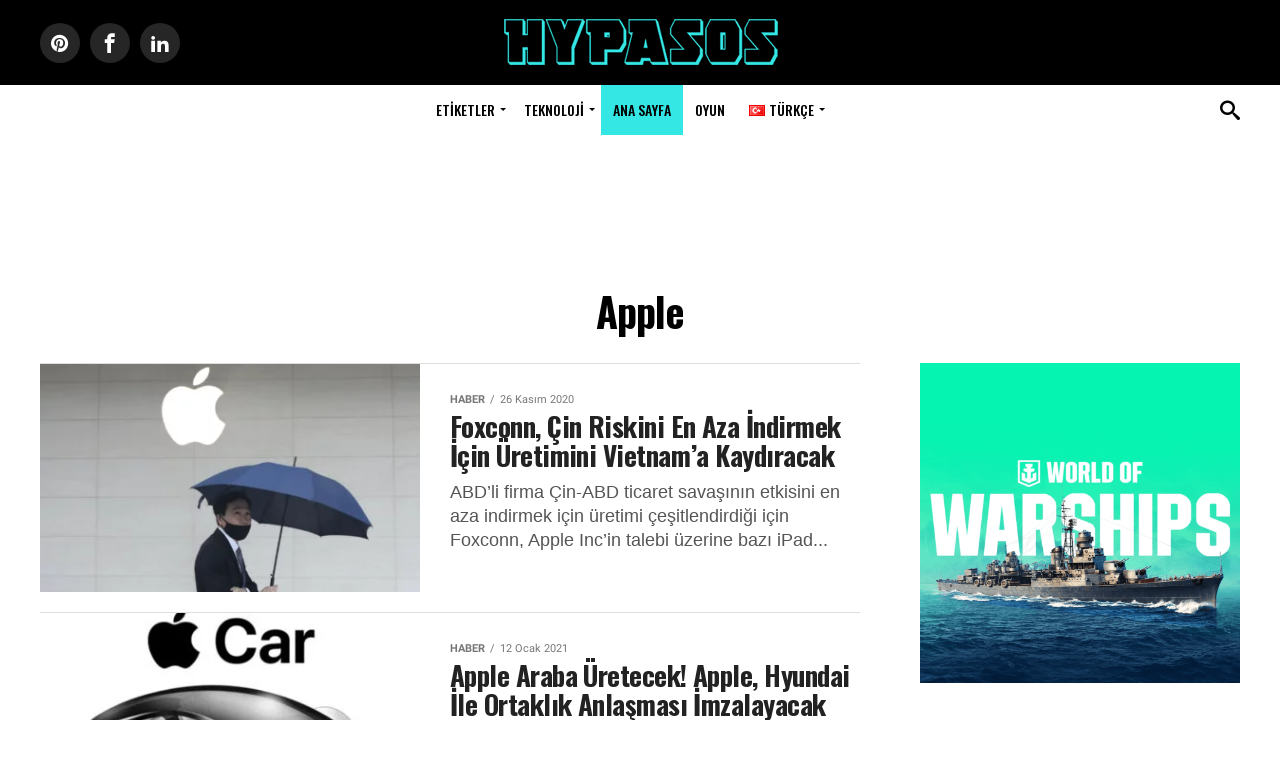

--- FILE ---
content_type: text/html; charset=UTF-8
request_url: https://hypasos.com/tag/apple/
body_size: 8337
content:
<!DOCTYPE html><html lang="tr-TR"><head><meta charset="UTF-8" ><meta name="viewport" id="viewport" content="width=device-width, initial-scale=1.0, maximum-scale=5.0, minimum-scale=1.0" /><link rel="shortcut icon" href="https://hypasos.com/favicon-32x32.png" /><link rel="apple-touch-icon" sizes="180x180" href="/apple-touch-icon.png"><link rel="icon" type="image/png" sizes="32x32" href="/favicon-32x32.png"><link rel="icon" type="image/png" sizes="16x16" href="/favicon-16x16.png"><link rel="manifest" href="/site.webmanifest"><link rel="mask-icon" href="/safari-pinned-tab.svg" color="#34e7e4"><meta name="msapplication-TileColor" content="#000000"><meta name="theme-color" content="#000000"><meta name='robots' content='index, follow, max-image-preview:large, max-snippet:-1, max-video-preview:-1' /><title>Apple Yazıları - Hypasos</title><meta name="description" content="Güncel Apple gelişmelerini takip etmek ister misiniz? Apple yazılarını ve haberlerini takip etmek için bu sayfaya tıklayın." /><link rel="canonical" href="https://hypasos.com/tag/apple/" /><meta property="og:locale" content="tr_TR" /><meta property="og:type" content="article" /><meta property="og:title" content="Apple Yazıları - Hypasos" /><meta property="og:description" content="Güncel Apple gelişmelerini takip etmek ister misiniz? Apple yazılarını ve haberlerini takip etmek için bu sayfaya tıklayın." /><meta property="og:url" content="https://hypasos.com/tag/apple/" /><meta property="og:site_name" content="Hypasos" /><meta property="og:image" content="https://hypasos.com/wp-content/uploads/2025/12/hypasos.jpg" /><meta property="og:image:width" content="736" /><meta property="og:image:height" content="414" /><meta property="og:image:type" content="image/jpeg" /><meta name="twitter:card" content="summary_large_image" /><meta name="twitter:site" content="@hypasoscom" /> <script type="application/ld+json" class="yoast-schema-graph">{"@context":"https://schema.org","@graph":[{"@type":"CollectionPage","@id":"https://hypasos.com/tag/apple/","url":"https://hypasos.com/tag/apple/","name":"Apple Yazıları - Hypasos","isPartOf":{"@id":"https://hypasos.com/#website"},"primaryImageOfPage":{"@id":"https://hypasos.com/tag/apple/#primaryimage"},"image":{"@id":"https://hypasos.com/tag/apple/#primaryimage"},"thumbnailUrl":"https://hypasos.com/wp-content/uploads/2020/11/Apple-MagSafe-Duo-sarj-cihazi-asiri-fiyatlidir-ve-teslimatlari-dusuktur.jpg","description":"Güncel Apple gelişmelerini takip etmek ister misiniz? Apple yazılarını ve haberlerini takip etmek için bu sayfaya tıklayın.","breadcrumb":{"@id":"https://hypasos.com/tag/apple/#breadcrumb"},"inLanguage":"tr"},{"@type":"ImageObject","inLanguage":"tr","@id":"https://hypasos.com/tag/apple/#primaryimage","url":"https://hypasos.com/wp-content/uploads/2020/11/Apple-MagSafe-Duo-sarj-cihazi-asiri-fiyatlidir-ve-teslimatlari-dusuktur.jpg","contentUrl":"https://hypasos.com/wp-content/uploads/2020/11/Apple-MagSafe-Duo-sarj-cihazi-asiri-fiyatlidir-ve-teslimatlari-dusuktur.jpg","width":1200,"height":628,"caption":"Tim Cook: Aktif iPhone Sayısı 1 Milyarı Geçti"},{"@type":"BreadcrumbList","@id":"https://hypasos.com/tag/apple/#breadcrumb","itemListElement":[{"@type":"ListItem","position":1,"name":"Home Page","item":"https://hypasos.com/"},{"@type":"ListItem","position":2,"name":"Apple"}]},{"@type":"WebSite","@id":"https://hypasos.com/#website","url":"https://hypasos.com/","name":"Hypasos","description":"Lider Oyun ve Teknoloji Sitesi","publisher":{"@id":"https://hypasos.com/#organization"},"potentialAction":[{"@type":"SearchAction","target":{"@type":"EntryPoint","urlTemplate":"https://hypasos.com/?s={search_term_string}"},"query-input":"required name=search_term_string"}],"inLanguage":"tr"},{"@type":"Organization","@id":"https://hypasos.com/#organization","name":"Hypasos","url":"https://hypasos.com/","logo":{"@type":"ImageObject","inLanguage":"tr","@id":"https://hypasos.com/#/schema/logo/image/","url":"https://hypasos.com/wp-content/uploads/2019/05/cropped-hypasos-8.png","contentUrl":"https://hypasos.com/wp-content/uploads/2019/05/cropped-hypasos-8.png","width":512,"height":512,"caption":"Hypasos"},"image":{"@id":"https://hypasos.com/#/schema/logo/image/"},"sameAs":["https://www.facebook.com/hypasos/","https://twitter.com/hypasoscom","https://pinterest.com/hypasos/","https://www.tumblr.com/hypasos"]}]}</script> <link rel='dns-prefetch' href='//ajax.googleapis.com' /><link rel='dns-prefetch' href='//mc.yandex.ru' /><link rel='dns-prefetch' href='//tpc.googlesyndication.com' /><link rel='dns-prefetch' href='//pagead2.googlesyndication.com' /><link rel='dns-prefetch' href='//fonts.gstatic.com' /><link rel="alternate" type="application/rss+xml" title="Hypasos &raquo; akışı" href="https://hypasos.com/feed/" /><link rel="alternate" type="application/rss+xml" title="Hypasos &raquo; yorum akışı" href="https://hypasos.com/comments/feed/" /><link rel="alternate" type="application/rss+xml" title="Hypasos &raquo; Apple etiket akışı" href="https://hypasos.com/tag/apple/feed/" /><link data-optimized="2" rel="stylesheet" href="https://hypasos.com/wp-content/litespeed/css/ca6be0809fd4ea0d53e3a7495b92d4db.css?ver=5a6fd" /> <script type="text/javascript" src="https://hypasos.com/wp-includes/js/jquery/jquery.min.js" id="jquery-core-js"></script>  <script async src="https://www.googletagmanager.com/gtag/js?id=G-WTWJP7SB7X"></script> <script>window.dataLayer = window.dataLayer || [];
  function gtag(){dataLayer.push(arguments);}
  gtag('js', new Date());

  gtag('config', 'G-WTWJP7SB7X');</script> </head><body class="archive tag tag-apple tag-580"><div id="mvp-fly-wrap"><div id="mvp-fly-menu-top" class="div-mobile-menu left relative"><div class="mvp-fly-top-out left relative"><div class="mvp-fly-top-in"><div id="mvp-fly-logo" class="left relative">
<a href="https://hypasos.com/"><img src="https://hypasos.com/wp-content/uploads/2021/04/hypasos.png" alt="Hypasos" width="155" height="30" /></a></div></div><div class="mvp-fly-but-wrap mvp-fly-but-menu mvp-fly-but-click">
<span></span>
<span></span>
<span></span>
<span></span></div></div></div><div id="mvp-fly-menu-wrap"><nav class="mvp-fly-nav-menu left relative"><div class="menu-yeni-fly-out-menu-turkce-container"><ul id="menu-yeni-fly-out-menu-turkce" class="menu"><li id="menu-item-22951" class="menu-item menu-item-type-custom menu-item-object-custom menu-item-home menu-item-22951"><a href="https://hypasos.com/">Ana Sayfa</a></li><li id="menu-item-22936" class="menu-item menu-item-type-taxonomy menu-item-object-category menu-item-22936"><a href="https://hypasos.com/category/oyun/">Oyun</a></li><li id="menu-item-22938" class="menu-item menu-item-type-taxonomy menu-item-object-category menu-item-has-children menu-item-22938"><a href="https://hypasos.com/category/teknoloji/">Teknoloji</a><ul class="sub-menu"><li id="menu-item-26017" class="menu-item menu-item-type-taxonomy menu-item-object-category menu-item-26017"><a href="https://hypasos.com/category/teknoloji/sosyal-medya/">Sosyal Medya</a></li></ul></li><li id="menu-item-23873" class="menu-item menu-item-type-custom menu-item-object-custom menu-item-has-children menu-item-23873"><a href="#etiketler">Etiketler</a><ul class="sub-menu"><li id="menu-item-22956" class="menu-item menu-item-type-taxonomy menu-item-object-post_tag menu-item-22956"><a href="https://hypasos.com/tag/csgo/">CSGO</a></li><li id="menu-item-22958" class="menu-item menu-item-type-taxonomy menu-item-object-post_tag menu-item-22958"><a href="https://hypasos.com/tag/valorant/">Valorant</a></li><li id="menu-item-22959" class="menu-item menu-item-type-taxonomy menu-item-object-post_tag menu-item-22959"><a href="https://hypasos.com/tag/pubg/">PUBG</a></li><li id="menu-item-22963" class="menu-item menu-item-type-taxonomy menu-item-object-post_tag menu-item-22963"><a href="https://hypasos.com/tag/gta-5/">GTA 5</a></li><li id="menu-item-22964" class="menu-item menu-item-type-taxonomy menu-item-object-post_tag menu-item-22964"><a href="https://hypasos.com/tag/lol/">LoL</a></li><li id="menu-item-22962" class="menu-item menu-item-type-taxonomy menu-item-object-post_tag menu-item-22962"><a href="https://hypasos.com/tag/brawl-stars/">Brawl Stars</a></li><li id="menu-item-22957" class="menu-item menu-item-type-taxonomy menu-item-object-post_tag menu-item-22957"><a href="https://hypasos.com/tag/hile-kodlari/">Hile Kodları</a></li><li id="menu-item-23739" class="menu-item menu-item-type-taxonomy menu-item-object-post_tag menu-item-23739"><a href="https://hypasos.com/tag/nick/">Nick Önerileri</a></li><li id="menu-item-26479" class="menu-item menu-item-type-taxonomy menu-item-object-post_tag menu-item-26479"><a href="https://hypasos.com/tag/skin/">Skin</a></li><li id="menu-item-26078" class="menu-item menu-item-type-taxonomy menu-item-object-post_tag menu-item-26078"><a href="https://hypasos.com/tag/sistem-gereksinimleri/">Sistem Gereksinimleri</a></li><li id="menu-item-26019" class="menu-item menu-item-type-taxonomy menu-item-object-post_tag menu-item-26019"><a href="https://hypasos.com/tag/discord/">Discord</a></li><li id="menu-item-31838" class="menu-item menu-item-type-taxonomy menu-item-object-category menu-item-31838"><a href="https://hypasos.com/category/tarih/">Tarih</a></li><li id="menu-item-31837" class="menu-item menu-item-type-taxonomy menu-item-object-category menu-item-31837"><a href="https://hypasos.com/category/sanat/">Sanat</a></li></ul></li><li id="menu-item-33469" class="menu-item menu-item-type-taxonomy menu-item-object-category menu-item-33469"><a href="https://hypasos.com/category/haber/">Haber</a></li><li id="menu-item-33470" class="menu-item menu-item-type-taxonomy menu-item-object-category menu-item-33470"><a href="https://hypasos.com/category/bilim/">Bilim</a></li><li id="menu-item-22954-en" class="lang-item lang-item-207 lang-item-en no-translation lang-item-first menu-item menu-item-type-custom menu-item-object-custom menu-item-22954-en"><a href="https://hypasos.com/home/" hreflang="en-US" lang="en-US"><img src="[data-uri]" alt="" width="16" height="11" style="width: 16px; height: 11px;" /><span style="margin-left:0.3em;">English</span></a></li><li id="menu-item-22954-tr" class="lang-item lang-item-210 lang-item-tr current-lang menu-item menu-item-type-custom menu-item-object-custom menu-item-22954-tr"><a href="https://hypasos.com/tag/apple/" hreflang="tr-TR" lang="tr-TR"><img src="[data-uri]" alt="" width="16" height="11" style="width: 16px; height: 11px;" /><span style="margin-left:0.3em;">Türkçe</span></a></li></ul></div></nav></div><div id="mvp-fly-soc-wrap"><ul class="mvp-fly-soc-list left relative"><li><a href="https://www.facebook.com/hypasos/" rel="noreferrer noopener nofollow" target="_blank" class="fa fa-facebook fa-2"></a></li><li><a href="https://twitter.com/hypasoscom" rel="noreferrer noopener nofollow" target="_blank" class="fa fa-twitter fa-2"></a></li><li><a href="https://pinterest.com/hypasos/_created/" rel="noreferrer noopener nofollow" target="_blank" class="fa fa-pinterest-p fa-2"></a></li><li><a href="https://news.google.com/publications/CAAqBwgKMNCbnAsw5KW0Aw" rel="noreferrer noopener nofollow" target="_blank" class="fa fa-google-news fa-2"></a></li><li><a href="https://www.linkedin.com/company/hypasos" rel="noreferrer noopener nofollow" target="_blank" class="fa fa-linkedin fa-2"></a></li><li><a href="https://www.tumblr.com/hypasos" rel="noreferrer noopener nofollow" target="_blank" class="fa fa-tumblr fa-2"></a></li></ul></div></div><div id="mvp-site" class="left relative"><div id="mvp-search-wrap"><div id="mvp-search-box"><form method="get" id="searchform" action="https://hypasos.com/">
<input type="text" name="s" id="s" value="Search" onfocus='if (this.value == "Search") { this.value = ""; }' onblur='if (this.value == "") { this.value = "Search"; }' />
<input type="hidden" id="searchsubmit" value="Search" /></form></div><div class="mvp-search-but-wrap mvp-search-click">
<span></span>
<span></span></div></div><div id="mvp-site-wall" class="left relative"><div id="mvp-leader-wrap"></div><div id="mvp-site-main" class="left relative"><header id="mvp-main-head-wrap" class="left relative"><nav id="mvp-main-nav-wrap" class="left relative"><div id="mvp-main-nav-top" class="left relative"><div class="mvp-main-box"><div id="mvp-nav-top-wrap" class="left relative"><div class="mvp-nav-top-right-out left relative"><div class="mvp-nav-top-right-in"><div class="mvp-nav-top-cont left relative"><div class="mvp-nav-top-left-out relative"><div class="mvp-nav-top-left"><div class="mvp-nav-soc-wrap">
<a href="https://pinterest.com/hypasos/_created/" rel="noreferrer noopener nofollow" target="_blank"><span class="mvp-nav-soc-but fa fa-pinterest fa-2"></span></a>
<a href="https://www.facebook.com/hypasos/" rel="noreferrer noopener nofollow" target="_blank"><span class="mvp-nav-soc-but fa fa-facebook fa-2"></span></a>
<a href="https://www.linkedin.com/company/hypasos/" rel="noreferrer noopener nofollow" target="_blank"><span class="mvp-nav-soc-but fa fa-linkedin fa-2"></span></a></div><div class="mvp-fly-but-wrap mvp-fly-but-click left relative">
<span></span>
<span></span>
<span></span>
<span></span></div></div><div class="mvp-nav-top-left-in"><div class="mvp-nav-top-mid left relative">
<a class="mvp-nav-logo-reg" href="https://hypasos.com/"><img src="https://hypasos.com/wp-content/uploads/2021/04/hypasos.png" alt="Hypasos"  width="285" height="55"/></a>
<a class="mvp-nav-logo-small" href="https://hypasos.com/"><img src="https://hypasos.com/wp-content/uploads/2021/04/hypasos.png" alt="Hypasos" width="155" height="30"/></a></div></div></div></div></div><div class="mvp-nav-top-right">
<span class="mvp-nav-search-but fa fa-search fa-2 mvp-search-click"></span></div></div></div></div></div><div id="mvp-main-nav-bot" class="left relative"><div id="mvp-main-nav-bot-cont" class="left"><div class="mvp-main-box"><div id="mvp-nav-bot-wrap" class="left"><div class="mvp-nav-bot-right-out left"><div class="mvp-nav-bot-right-in"><div class="mvp-nav-bot-cont left"><div class="mvp-nav-bot-left-out"><div class="mvp-nav-bot-left left relative"><div class="mvp-fly-but-wrap mvp-fly-but-click left relative">
<span></span>
<span></span>
<span></span>
<span></span></div></div><div class="mvp-nav-bot-left-in"><div class="mvp-nav-menu left"><div class="menu-yeni-ana-menu-turkce-container"><ul id="menu-yeni-ana-menu-turkce" class="menu"><li id="menu-item-23058" class="menu-item menu-item-type-custom menu-item-object-custom menu-item-has-children menu-item-23058"><a href="#etiketler">Etiketler</a><ul class="sub-menu"><li id="menu-item-33473" class="menu-item menu-item-type-taxonomy menu-item-object-category menu-item-33473"><a href="https://hypasos.com/category/bilim/">Bilim</a></li><li id="menu-item-33472" class="menu-item menu-item-type-taxonomy menu-item-object-category menu-item-33472"><a href="https://hypasos.com/category/haber/">Haber</a></li><li id="menu-item-22991" class="menu-item menu-item-type-taxonomy menu-item-object-post_tag menu-item-22991"><a href="https://hypasos.com/tag/csgo/">CSGO</a></li><li id="menu-item-22993" class="menu-item menu-item-type-taxonomy menu-item-object-post_tag menu-item-22993"><a href="https://hypasos.com/tag/valorant/">Valorant</a></li><li id="menu-item-22994" class="menu-item menu-item-type-taxonomy menu-item-object-post_tag menu-item-22994"><a href="https://hypasos.com/tag/pubg/">PUBG</a></li><li id="menu-item-22997" class="menu-item menu-item-type-taxonomy menu-item-object-post_tag menu-item-22997"><a href="https://hypasos.com/tag/gta-5/">GTA 5</a></li><li id="menu-item-22998" class="menu-item menu-item-type-taxonomy menu-item-object-post_tag menu-item-22998"><a href="https://hypasos.com/tag/lol/">LoL</a></li><li id="menu-item-22996" class="menu-item menu-item-type-taxonomy menu-item-object-post_tag menu-item-22996"><a href="https://hypasos.com/tag/brawl-stars/">Brawl Stars</a></li><li id="menu-item-22992" class="menu-item menu-item-type-taxonomy menu-item-object-post_tag menu-item-22992"><a href="https://hypasos.com/tag/hile-kodlari/">Hile Kodları</a></li><li id="menu-item-23723" class="menu-item menu-item-type-taxonomy menu-item-object-post_tag menu-item-23723"><a href="https://hypasos.com/tag/nick/">Nick Önerileri</a></li><li id="menu-item-26481" class="menu-item menu-item-type-taxonomy menu-item-object-post_tag menu-item-26481"><a href="https://hypasos.com/tag/skin/">Skin</a></li><li id="menu-item-26014" class="menu-item menu-item-type-taxonomy menu-item-object-post_tag menu-item-26014"><a href="https://hypasos.com/tag/sistem-gereksinimleri/">Sistem Gereksinimleri</a></li><li id="menu-item-26016" class="menu-item menu-item-type-taxonomy menu-item-object-post_tag menu-item-26016"><a href="https://hypasos.com/tag/discord/">Discord</a></li><li id="menu-item-31836" class="menu-item menu-item-type-taxonomy menu-item-object-category menu-item-31836"><a href="https://hypasos.com/category/tarih/">Tarih</a></li><li id="menu-item-31835" class="menu-item menu-item-type-taxonomy menu-item-object-category menu-item-31835"><a href="https://hypasos.com/category/sanat/">Sanat</a></li></ul></li><li id="menu-item-22980" class="menu-item menu-item-type-taxonomy menu-item-object-category menu-item-has-children menu-item-22980"><a href="https://hypasos.com/category/teknoloji/">Teknoloji</a><ul class="sub-menu"><li id="menu-item-26013" class="menu-item menu-item-type-taxonomy menu-item-object-category menu-item-26013"><a href="https://hypasos.com/category/teknoloji/sosyal-medya/">Sosyal Medya</a></li></ul></li><li id="menu-item-22990" class="menubutton menu-item menu-item-type-custom menu-item-object-custom menu-item-home menu-item-22990"><a href="https://hypasos.com/">Ana Sayfa</a></li><li id="menu-item-22978" class="menu-item menu-item-type-taxonomy menu-item-object-category menu-item-22978"><a href="https://hypasos.com/category/oyun/">Oyun</a></li><li id="menu-item-22989" class="pll-parent-menu-item menu-item menu-item-type-custom menu-item-object-custom current-menu-parent menu-item-has-children menu-item-22989"><a href="#pll_switcher"><img src="[data-uri]" alt="" width="16" height="11" style="width: 16px; height: 11px;" /><span style="margin-left:0.3em;">Türkçe</span></a><ul class="sub-menu"><li id="menu-item-22989-en" class="lang-item lang-item-207 lang-item-en no-translation lang-item-first menu-item menu-item-type-custom menu-item-object-custom menu-item-22989-en"><a href="https://hypasos.com/home/" hreflang="en-US" lang="en-US"><img src="[data-uri]" alt="" width="16" height="11" style="width: 16px; height: 11px;" /><span style="margin-left:0.3em;">English</span></a></li><li id="menu-item-22989-tr" class="lang-item lang-item-210 lang-item-tr current-lang menu-item menu-item-type-custom menu-item-object-custom menu-item-22989-tr"><a href="https://hypasos.com/tag/apple/" hreflang="tr-TR" lang="tr-TR"><img src="[data-uri]" alt="" width="16" height="11" style="width: 16px; height: 11px;" /><span style="margin-left:0.3em;">Türkçe</span></a></li></ul></li></ul></div></div></div></div></div></div><div class="mvp-nav-bot-right left relative">
<span class="mvp-nav-search-but fa fa-search fa-2 mvp-search-click"></span></div></div></div></div></div></div></nav></header><div id="mvp-main-body-wrap" class="left relative"><div class="bosluk"></div><div class="header-reklam2" style="text-align: center; padding: 8px 0 8px 0;"><ins class="adsbygoogle"
style="display:inline-block;width:1004px;height:125px"
data-ad-client="ca-pub-2832507325595157"
data-ad-slot="6887295873"></ins> <script>(adsbygoogle = window.adsbygoogle || []).push({});</script> </div> <script async src="https://pagead2.googlesyndication.com/pagead/js/adsbygoogle.js?client=ca-pub-2832507325595157"
     crossorigin="anonymous"></script> <div class="mvp-main-blog-wrap left relative"><div class="mvp-main-box"><div class="mvp-main-blog-cont left relative"><header id="mvp-post-head" class="left relative"><h1 class="mvp-post-title left entry-title">Apple</h1></header><div class="mvp-main-blog-out left relative"><div class="mvp-main-blog-in"><div class="mvp-main-blog-body left relative"><ul class="mvp-blog-story-list left relative infinite-content"><li class="mvp-blog-story-wrap left relative infinite-post">
<a href="https://hypasos.com/foxconn-uretimi-vietnama-kaydiracak/" rel="bookmark"><div class="mvp-blog-story-out relative"><div class="mvp-blog-story-img left relative">
<img width="400" height="240" src="https://hypasos.com/wp-content/uploads/2020/11/Ekran-Resmi-2020-11-26-17.34.40-400x240.png.webp" class="mvp-reg-img lazy wp-post-image" alt="Foxconn Üretimi Vietnam&#039;a Kaydıracak" decoding="async" fetchpriority="high" srcset="https://hypasos.com/wp-content/uploads/2020/11/Ekran-Resmi-2020-11-26-17.34.40-400x240.png.webp 400w, https://hypasos.com/wp-content/uploads/2020/11/Ekran-Resmi-2020-11-26-17.34.40-300x179.png.webp 300w, https://hypasos.com/wp-content/uploads/2020/11/Ekran-Resmi-2020-11-26-17.34.40-768x458.png.webp 768w, https://hypasos.com/wp-content/uploads/2020/11/Ekran-Resmi-2020-11-26-17.34.40-1000x600.png.webp 1000w, https://hypasos.com/wp-content/uploads/2020/11/Ekran-Resmi-2020-11-26-17.34.40-590x354.png.webp 590w" sizes="(max-width: 400px) 100vw, 400px" />													<img width="80" height="80" src="https://hypasos.com/wp-content/uploads/2020/11/Ekran-Resmi-2020-11-26-17.34.40-80x80.png.webp" class="mvp-mob-img lazy wp-post-image" alt="Foxconn Üretimi Vietnam&#039;a Kaydıracak" decoding="async" srcset="https://hypasos.com/wp-content/uploads/2020/11/Ekran-Resmi-2020-11-26-17.34.40-80x80.png.webp 80w, https://hypasos.com/wp-content/uploads/2020/11/Ekran-Resmi-2020-11-26-17.34.40-150x150.png.webp 150w" sizes="(max-width: 80px) 100vw, 80px" /></div><div class="mvp-blog-story-in"><div class="mvp-blog-story-text left relative"><div class="mvp-cat-date-wrap left relative">
<span class="mvp-cd-cat left relative">Haber</span><span class="mvp-cd-date left relative">26 Kasım 2020</span></div><h2>Foxconn, Çin Riskini En Aza İndirmek İçin Üretimini Vietnam&#8217;a Kaydıracak</h2><p>ABD&#8217;li firma Çin-ABD ticaret savaşının etkisini en aza indirmek için üretimi çeşitlendirdiği için Foxconn, Apple Inc&#8217;in talebi üzerine bazı iPad...</p></div></div></div>
</a></li><li class="mvp-blog-story-wrap left relative infinite-post">
<a href="https://hypasos.com/apple-araba-uretecek/" rel="bookmark"><div class="mvp-blog-story-out relative"><div class="mvp-blog-story-img left relative">
<img width="400" height="240" src="https://hypasos.com/wp-content/uploads/2021/01/apple-car-2024te-yeni-nesil-pil-teknolojisiyle-gelecek-400x240.jpg.webp" class="mvp-reg-img lazy wp-post-image" alt="Apple Araba Üretecek!" decoding="async" srcset="https://hypasos.com/wp-content/uploads/2021/01/apple-car-2024te-yeni-nesil-pil-teknolojisiyle-gelecek-400x240.jpg.webp 400w, https://hypasos.com/wp-content/uploads/2021/01/apple-car-2024te-yeni-nesil-pil-teknolojisiyle-gelecek-1000x600.jpg.webp 1000w, https://hypasos.com/wp-content/uploads/2021/01/apple-car-2024te-yeni-nesil-pil-teknolojisiyle-gelecek-590x354.jpg.webp 590w" sizes="(max-width: 400px) 100vw, 400px" />													<img width="80" height="80" src="https://hypasos.com/wp-content/uploads/2021/01/apple-car-2024te-yeni-nesil-pil-teknolojisiyle-gelecek-80x80.jpg.webp" class="mvp-mob-img lazy wp-post-image" alt="Apple Araba Üretecek!" decoding="async" srcset="https://hypasos.com/wp-content/uploads/2021/01/apple-car-2024te-yeni-nesil-pil-teknolojisiyle-gelecek-80x80.jpg.webp 80w, https://hypasos.com/wp-content/uploads/2021/01/apple-car-2024te-yeni-nesil-pil-teknolojisiyle-gelecek-150x150.jpg.webp 150w" sizes="(max-width: 80px) 100vw, 80px" /></div><div class="mvp-blog-story-in"><div class="mvp-blog-story-text left relative"><div class="mvp-cat-date-wrap left relative">
<span class="mvp-cd-cat left relative">Haber</span><span class="mvp-cd-date left relative">12 Ocak 2021</span></div><h2>Apple Araba Üretecek! Apple, Hyundai İle Ortaklık Anlaşması İmzalayacak</h2><p>Korea IT News&#8217;in bildirdiğine göre Apple ve Güney Koreli Hyundai Motor, 2024 yılında Amerika Birleşik Devletleri&#8217;nde otonom araçlar üretmeye başlamak...</p></div></div></div>
</a></li><li class="mvp-blog-story-wrap left relative infinite-post">
<a href="https://hypasos.com/tim-cook-aktif-iphone-sayisi-1-milyari-gecti/" rel="bookmark"><div class="mvp-blog-story-out relative"><div class="mvp-blog-story-img left relative">
<img width="400" height="240" src="https://hypasos.com/wp-content/uploads/2020/11/Apple-MagSafe-Duo-sarj-cihazi-asiri-fiyatlidir-ve-teslimatlari-dusuktur-400x240.jpg.webp" class="mvp-reg-img lazy wp-post-image" alt="Tim Cook: Aktif iPhone Sayısı 1 Milyarı Geçti" decoding="async" srcset="https://hypasos.com/wp-content/uploads/2020/11/Apple-MagSafe-Duo-sarj-cihazi-asiri-fiyatlidir-ve-teslimatlari-dusuktur-400x240.jpg.webp 400w, https://hypasos.com/wp-content/uploads/2020/11/Apple-MagSafe-Duo-sarj-cihazi-asiri-fiyatlidir-ve-teslimatlari-dusuktur-1000x600.jpg.webp 1000w, https://hypasos.com/wp-content/uploads/2020/11/Apple-MagSafe-Duo-sarj-cihazi-asiri-fiyatlidir-ve-teslimatlari-dusuktur-590x354.jpg.webp 590w" sizes="(max-width: 400px) 100vw, 400px" />													<img width="80" height="80" src="https://hypasos.com/wp-content/uploads/2020/11/Apple-MagSafe-Duo-sarj-cihazi-asiri-fiyatlidir-ve-teslimatlari-dusuktur-80x80.jpg.webp" class="mvp-mob-img lazy wp-post-image" alt="Tim Cook: Aktif iPhone Sayısı 1 Milyarı Geçti" decoding="async" srcset="https://hypasos.com/wp-content/uploads/2020/11/Apple-MagSafe-Duo-sarj-cihazi-asiri-fiyatlidir-ve-teslimatlari-dusuktur-80x80.jpg.webp 80w, https://hypasos.com/wp-content/uploads/2020/11/Apple-MagSafe-Duo-sarj-cihazi-asiri-fiyatlidir-ve-teslimatlari-dusuktur-150x150.jpg.webp 150w" sizes="(max-width: 80px) 100vw, 80px" /></div><div class="mvp-blog-story-in"><div class="mvp-blog-story-text left relative"><div class="mvp-cat-date-wrap left relative">
<span class="mvp-cd-cat left relative">Teknoloji</span><span class="mvp-cd-date left relative">28 Ocak 2021</span></div><h2>Tim Cook: Aktif iPhone Sayısı 1 Milyarı Geçti</h2><p>Geçtiğimiz yıl aktif iPhone&#8217;ların sayısı&nbsp;900 milyonu geçmişti. Apple&#8217;ın 2020&#8217;nin 4. çeyreğinde kazancını CEO Tim Cook açıkladı, iPhone 12 ailesinin piyasaya...</p></div></div></div>
</a></li><li class="mvp-blog-story-wrap left relative infinite-post">
<a href="https://hypasos.com/app-store-parola-sifirlama/" rel="bookmark"><div class="mvp-blog-story-out relative"><div class="mvp-blog-story-img left relative">
<img width="400" height="240" src="https://hypasos.com/wp-content/uploads/2020/12/ios-11-app-store-400x240.jpg.webp" class="mvp-reg-img lazy wp-post-image" alt="App Store / Apple Kimlik Parola Sıfırlama" decoding="async" srcset="https://hypasos.com/wp-content/uploads/2020/12/ios-11-app-store-400x240.jpg.webp 400w, https://hypasos.com/wp-content/uploads/2020/12/ios-11-app-store-1000x600.jpg.webp 1000w, https://hypasos.com/wp-content/uploads/2020/12/ios-11-app-store-590x354.jpg.webp 590w" sizes="(max-width: 400px) 100vw, 400px" />													<img width="80" height="80" src="https://hypasos.com/wp-content/uploads/2020/12/ios-11-app-store-80x80.jpg.webp" class="mvp-mob-img lazy wp-post-image" alt="App Store / Apple Kimlik Parola Sıfırlama" decoding="async" srcset="https://hypasos.com/wp-content/uploads/2020/12/ios-11-app-store-80x80.jpg.webp 80w, https://hypasos.com/wp-content/uploads/2020/12/ios-11-app-store-150x150.jpg.webp 150w" sizes="(max-width: 80px) 100vw, 80px" /></div><div class="mvp-blog-story-in"><div class="mvp-blog-story-text left relative"><div class="mvp-cat-date-wrap left relative">
<span class="mvp-cd-cat left relative">Teknoloji</span><span class="mvp-cd-date left relative">30 Mayıs 2021</span></div><h2>App Store / Apple Kimlik Parola Sıfırlama</h2><p>Bu yazımızda sizler için Apple kimlik şifresini unutanlar, Apple kimlik şifresini nasıl sıfırlayabilir? Bunun hakkında detaylı bir yazı hazırladık. Bu...</p></div></div></div>
</a></li><li class="mvp-blog-story-wrap left relative infinite-post">
<a href="https://hypasos.com/iphone-12-ne-zaman-cikacak-applein-lansman-tarihini-tahmin-ettik/" rel="bookmark"><div class="mvp-blog-story-out relative"><div class="mvp-blog-story-img left relative">
<img width="400" height="240" src="https://hypasos.com/wp-content/uploads/2020/10/Ekran-Resmi-2020-10-04-20.07.17-400x240.png.webp" class="mvp-reg-img lazy wp-post-image" alt="İPhone 12 Ne Zaman Çıkacak? Apple&#039;ın Lansman Tarihini Tahmin Ettik" decoding="async" srcset="https://hypasos.com/wp-content/uploads/2020/10/Ekran-Resmi-2020-10-04-20.07.17-400x240.png.webp 400w, https://hypasos.com/wp-content/uploads/2020/10/Ekran-Resmi-2020-10-04-20.07.17-1000x600.png.webp 1000w, https://hypasos.com/wp-content/uploads/2020/10/Ekran-Resmi-2020-10-04-20.07.17-590x354.png.webp 590w" sizes="(max-width: 400px) 100vw, 400px" />													<img width="80" height="80" src="https://hypasos.com/wp-content/uploads/2020/10/Ekran-Resmi-2020-10-04-20.07.17-80x80.png.webp" class="mvp-mob-img lazy wp-post-image" alt="İPhone 12 Ne Zaman Çıkacak? Apple&#039;ın Lansman Tarihini Tahmin Ettik" decoding="async" srcset="https://hypasos.com/wp-content/uploads/2020/10/Ekran-Resmi-2020-10-04-20.07.17-80x80.png.webp 80w, https://hypasos.com/wp-content/uploads/2020/10/Ekran-Resmi-2020-10-04-20.07.17-150x150.png.webp 150w" sizes="(max-width: 80px) 100vw, 80px" /></div><div class="mvp-blog-story-in"><div class="mvp-blog-story-text left relative"><div class="mvp-cat-date-wrap left relative">
<span class="mvp-cd-cat left relative">Haber</span><span class="mvp-cd-date left relative">4 Ekim 2020</span></div><h2>İPhone 12 Ne Zaman Çıkacak? Apple&#8217;ın Lansman Tarihini Tahmin Ettik</h2><p>Apple, Eylül ayında sanal etkinlik düzenlemesine rağmen iPhone bekleyenler hayal kırıklığına uğradı, etkinlik bunun yerine yeni Apple Watch 6, Apple Watch SE ve iPad&#8217;lere odaklandı.  İPhone 12,...</p></div></div></div>
</a></li><li class="mvp-blog-story-wrap left relative infinite-post">
<a href="https://hypasos.com/applein-hisseleri-eriyor-1-ayda-200-milyar-dolar-deger-kaybetti/" rel="bookmark"><div class="mvp-blog-story-out relative"><div class="mvp-blog-story-img left relative">
<img width="400" height="240" src="https://hypasos.com/wp-content/uploads/2020/09/Ekran-Resmi-2020-09-19-21.26.35-400x240.png.webp" class="mvp-reg-img lazy wp-post-image" alt="Apple&#039;ın Hisseleri Eriyor! 1 Ayda 200 Milyar Dolar Değer Kaybetti" decoding="async" srcset="https://hypasos.com/wp-content/uploads/2020/09/Ekran-Resmi-2020-09-19-21.26.35-400x240.png.webp 400w, https://hypasos.com/wp-content/uploads/2020/09/Ekran-Resmi-2020-09-19-21.26.35-1000x600.png.webp 1000w, https://hypasos.com/wp-content/uploads/2020/09/Ekran-Resmi-2020-09-19-21.26.35-590x354.png.webp 590w" sizes="(max-width: 400px) 100vw, 400px" />													<img width="80" height="80" src="https://hypasos.com/wp-content/uploads/2020/09/Ekran-Resmi-2020-09-19-21.26.35-80x80.png.webp" class="mvp-mob-img lazy wp-post-image" alt="Apple&#039;ın Hisseleri Eriyor! 1 Ayda 200 Milyar Dolar Değer Kaybetti" decoding="async" srcset="https://hypasos.com/wp-content/uploads/2020/09/Ekran-Resmi-2020-09-19-21.26.35-80x80.png.webp 80w, https://hypasos.com/wp-content/uploads/2020/09/Ekran-Resmi-2020-09-19-21.26.35-150x150.png.webp 150w" sizes="(max-width: 80px) 100vw, 80px" /></div><div class="mvp-blog-story-in"><div class="mvp-blog-story-text left relative"><div class="mvp-cat-date-wrap left relative">
<span class="mvp-cd-cat left relative">Teknoloji</span><span class="mvp-cd-date left relative">9 Nisan 2021</span></div><h2>Apple&#8217;ın Hisseleri Eriyor! 1 Ayda 200 Milyar Dolar Değer Kaybetti</h2><p>Apple, dünyanın en büyük teknoloji şirketidir ve piyasa değeri hızla 2 trilyon dolardan düştü. Şirket bir ayda 200 milyar dolar...</p></div></div></div>
</a></li><li class="mvp-blog-story-wrap left relative infinite-post">
<a href="https://hypasos.com/iphone-12-keske-olsaydi-diyeceginiz-5-ozellik/" rel="bookmark"><div class="mvp-blog-story-out relative"><div class="mvp-blog-story-img left relative">
<img width="400" height="240" src="https://hypasos.com/wp-content/uploads/2020/11/5-iPhone-12nin-sahip-olmadigi-oldukca-iyi-olabilecek-ozellikler-400x240.jpg.webp" class="mvp-reg-img lazy wp-post-image" alt="iPhone 12&#039;nin Sahip Olmadığı, Keşke Olsaydı Diyeceğiniz 5 Özellik" decoding="async" srcset="https://hypasos.com/wp-content/uploads/2020/11/5-iPhone-12nin-sahip-olmadigi-oldukca-iyi-olabilecek-ozellikler-400x240.jpg.webp 400w, https://hypasos.com/wp-content/uploads/2020/11/5-iPhone-12nin-sahip-olmadigi-oldukca-iyi-olabilecek-ozellikler-1000x600.jpg.webp 1000w, https://hypasos.com/wp-content/uploads/2020/11/5-iPhone-12nin-sahip-olmadigi-oldukca-iyi-olabilecek-ozellikler-590x354.jpg.webp 590w" sizes="(max-width: 400px) 100vw, 400px" />													<img width="80" height="80" src="https://hypasos.com/wp-content/uploads/2020/11/5-iPhone-12nin-sahip-olmadigi-oldukca-iyi-olabilecek-ozellikler-80x80.jpg.webp" class="mvp-mob-img lazy wp-post-image" alt="iPhone 12&#039;nin Sahip Olmadığı, Keşke Olsaydı Diyeceğiniz 5 Özellik" decoding="async" srcset="https://hypasos.com/wp-content/uploads/2020/11/5-iPhone-12nin-sahip-olmadigi-oldukca-iyi-olabilecek-ozellikler-80x80.jpg.webp 80w, https://hypasos.com/wp-content/uploads/2020/11/5-iPhone-12nin-sahip-olmadigi-oldukca-iyi-olabilecek-ozellikler-150x150.jpg.webp 150w" sizes="(max-width: 80px) 100vw, 80px" /></div><div class="mvp-blog-story-in"><div class="mvp-blog-story-text left relative"><div class="mvp-cat-date-wrap left relative">
<span class="mvp-cd-cat left relative">Teknoloji</span><span class="mvp-cd-date left relative">18 Kasım 2020</span></div><h2>iPhone 12&#8217;nin Sahip Olmadığı, Keşke Olsaydı Diyeceğiniz 5 Özellik</h2><p>iPhone 12 bazı harika özelliklerle birlikte geliyor: 5G desteği için yepyeni bir tasarım ve yeni MagSafe şarj cihazları. Ancak görmek...</p></div></div></div>
</a></li><li class="mvp-blog-story-wrap left relative infinite-post">
<a href="https://hypasos.com/apple-homepod-mini-incelemesi/" rel="bookmark"><div class="mvp-blog-story-out relative"><div class="mvp-blog-story-img left relative">
<img width="400" height="240" src="https://hypasos.com/wp-content/uploads/2020/11/Apple-HomePod-Mini-incelemesi-Bu-99-dolarlik-Siri-akilli-hoparloru-400x240.jpg.webp" class="mvp-reg-img lazy wp-post-image" alt="Apple HomePod Mini İncelemesi" decoding="async" srcset="https://hypasos.com/wp-content/uploads/2020/11/Apple-HomePod-Mini-incelemesi-Bu-99-dolarlik-Siri-akilli-hoparloru-400x240.jpg.webp 400w, https://hypasos.com/wp-content/uploads/2020/11/Apple-HomePod-Mini-incelemesi-Bu-99-dolarlik-Siri-akilli-hoparloru-1000x600.jpg.webp 1000w, https://hypasos.com/wp-content/uploads/2020/11/Apple-HomePod-Mini-incelemesi-Bu-99-dolarlik-Siri-akilli-hoparloru-590x354.jpg.webp 590w" sizes="(max-width: 400px) 100vw, 400px" />													<img width="80" height="80" src="https://hypasos.com/wp-content/uploads/2020/11/Apple-HomePod-Mini-incelemesi-Bu-99-dolarlik-Siri-akilli-hoparloru-80x80.jpg.webp" class="mvp-mob-img lazy wp-post-image" alt="Apple HomePod Mini İncelemesi" decoding="async" srcset="https://hypasos.com/wp-content/uploads/2020/11/Apple-HomePod-Mini-incelemesi-Bu-99-dolarlik-Siri-akilli-hoparloru-80x80.jpg.webp 80w, https://hypasos.com/wp-content/uploads/2020/11/Apple-HomePod-Mini-incelemesi-Bu-99-dolarlik-Siri-akilli-hoparloru-150x150.jpg.webp 150w" sizes="(max-width: 80px) 100vw, 80px" /></div><div class="mvp-blog-story-in"><div class="mvp-blog-story-text left relative"><div class="mvp-cat-date-wrap left relative">
<span class="mvp-cd-cat left relative">Teknoloji</span><span class="mvp-cd-date left relative">12 Kasım 2020</span></div><h2>Apple HomePod Mini İncelemesi: HomePod Mini Yok Satacak</h2><p>Apple&#8216;ın uzun zamandır beklenen HomePod Mini nihayet burada. Google&#8217;ın ki gibi 99$ fiyat etiketi ile akıllı hoparlörler arasındaki boşluğu dolduruyor....</p></div></div></div>
</a></li><li class="mvp-blog-story-wrap left relative infinite-post">
<a href="https://hypasos.com/apple-iphone-unuza-gizli-bir-dugme-ekledi/" rel="bookmark"><div class="mvp-blog-story-out relative"><div class="mvp-blog-story-img left relative">
<img width="400" height="240" src="https://hypasos.com/wp-content/uploads/2020/10/ezgif-3-e11ed8090a92-400x240.jpg.webp" class="mvp-reg-img lazy wp-post-image" alt="Apple iPhone&#039;unuza Gizli Bir Düğme Ekledi Ve Farkına Bile Varmadınız" decoding="async" srcset="https://hypasos.com/wp-content/uploads/2020/10/ezgif-3-e11ed8090a92-400x240.jpg.webp 400w, https://hypasos.com/wp-content/uploads/2020/10/ezgif-3-e11ed8090a92-1000x600.jpg.webp 1000w, https://hypasos.com/wp-content/uploads/2020/10/ezgif-3-e11ed8090a92-590x354.jpg.webp 590w" sizes="(max-width: 400px) 100vw, 400px" />													<img width="80" height="80" src="https://hypasos.com/wp-content/uploads/2020/10/ezgif-3-e11ed8090a92-80x80.jpg.webp" class="mvp-mob-img lazy wp-post-image" alt="Apple iPhone&#039;unuza Gizli Bir Düğme Ekledi Ve Farkına Bile Varmadınız" decoding="async" srcset="https://hypasos.com/wp-content/uploads/2020/10/ezgif-3-e11ed8090a92-80x80.jpg.webp 80w, https://hypasos.com/wp-content/uploads/2020/10/ezgif-3-e11ed8090a92-150x150.jpg.webp 150w" sizes="(max-width: 80px) 100vw, 80px" /></div><div class="mvp-blog-story-in"><div class="mvp-blog-story-text left relative"><div class="mvp-cat-date-wrap left relative">
<span class="mvp-cd-cat left relative">Teknoloji</span><span class="mvp-cd-date left relative">30 Ekim 2020</span></div><h2>Apple iPhone&#8217;unuza Gizli Bir Düğme Ekledi Ve Farkına Bile Varmadınız</h2><p>Apple iPhone&#8217;unuza Gizli Bir Düğme Ekledi ve bunu fark etmemiş olabilirsiniz. iPhone yazılımının en son sürümü olan ve Back Tap...</p></div></div></div>
</a></li><li class="mvp-blog-story-wrap left relative infinite-post">
<a href="https://hypasos.com/yeni-ipad-air-on-siparis/" rel="bookmark"><div class="mvp-blog-story-out relative"><div class="mvp-blog-story-img left relative">
<img width="400" height="240" src="https://hypasos.com/wp-content/uploads/2020/10/3f1b9dc0-0faf-11eb-bedc-ce1ed3e8d6fa-400x240.png.webp" class="mvp-reg-img lazy wp-post-image" alt="Yeni iPad Air Ön Sipariş İçin Hazır (599$)" decoding="async" srcset="https://hypasos.com/wp-content/uploads/2020/10/3f1b9dc0-0faf-11eb-bedc-ce1ed3e8d6fa-400x240.png.webp 400w, https://hypasos.com/wp-content/uploads/2020/10/3f1b9dc0-0faf-11eb-bedc-ce1ed3e8d6fa-590x354.png.webp 590w" sizes="(max-width: 400px) 100vw, 400px" />													<img width="80" height="80" src="https://hypasos.com/wp-content/uploads/2020/10/3f1b9dc0-0faf-11eb-bedc-ce1ed3e8d6fa-80x80.png.webp" class="mvp-mob-img lazy wp-post-image" alt="Yeni iPad Air Ön Sipariş İçin Hazır (599$)" decoding="async" srcset="https://hypasos.com/wp-content/uploads/2020/10/3f1b9dc0-0faf-11eb-bedc-ce1ed3e8d6fa-80x80.png.webp 80w, https://hypasos.com/wp-content/uploads/2020/10/3f1b9dc0-0faf-11eb-bedc-ce1ed3e8d6fa-150x150.png.webp 150w" sizes="(max-width: 80px) 100vw, 80px" /></div><div class="mvp-blog-story-in"><div class="mvp-blog-story-text left relative"><div class="mvp-cat-date-wrap left relative">
<span class="mvp-cd-cat left relative">Haber</span><span class="mvp-cd-date left relative">16 Ekim 2020</span></div><h2>Yeni iPad Air Ön Sipariş İçin Hazır (599$)</h2><p>Apple&#8217;ın yeni iPad Air&#8217;ı duyurmasından bu yana bir aydan fazla bir süre geçti ve sonunda satışa çıktı. Şimdi sipariş verirseniz,...</p></div></div></div>
</a></li><li class="mvp-blog-story-wrap left relative infinite-post">
<a href="https://hypasos.com/apple-in-sahibi-kimdir/" rel="bookmark"><div class="mvp-blog-story-out relative"><div class="mvp-blog-story-img left relative">
<img width="400" height="240" src="https://hypasos.com/wp-content/uploads/2020/10/steve-jobs-400x240.jpg.webp" class="mvp-reg-img lazy wp-post-image" alt="Apple&#039;ın Gerçek Sahibi Kimdir? Steve Jobs&#039;un Hisselerine Ne Oldu?" decoding="async" srcset="https://hypasos.com/wp-content/uploads/2020/10/steve-jobs-400x240.jpg.webp 400w, https://hypasos.com/wp-content/uploads/2020/10/steve-jobs-590x354.jpg.webp 590w" sizes="(max-width: 400px) 100vw, 400px" />													<img width="80" height="80" src="https://hypasos.com/wp-content/uploads/2020/10/steve-jobs-80x80.jpg.webp" class="mvp-mob-img lazy wp-post-image" alt="Apple&#039;ın Gerçek Sahibi Kimdir? Steve Jobs&#039;un Hisselerine Ne Oldu?" decoding="async" srcset="https://hypasos.com/wp-content/uploads/2020/10/steve-jobs-80x80.jpg.webp 80w, https://hypasos.com/wp-content/uploads/2020/10/steve-jobs-150x150.jpg.webp 150w, https://hypasos.com/wp-content/uploads/2020/10/steve-jobs-560x558.jpg.webp 560w" sizes="(max-width: 80px) 100vw, 80px" /></div><div class="mvp-blog-story-in"><div class="mvp-blog-story-text left relative"><div class="mvp-cat-date-wrap left relative">
<span class="mvp-cd-cat left relative">Teknoloji</span><span class="mvp-cd-date left relative">11 Ekim 2020</span></div><h2>Apple&#8217;ın Gerçek Sahibi Kimdir? Steve Jobs&#8217;un Hisselerine Ne Oldu?</h2><p>Apple Inc. Google, Microsoft ve Amazon&#8217;un yanı sıra Büyük Dört teknoloji şirketinden biridir.&nbsp;2 Ağustos 2018&#8217;de Apple, 1 trilyon dolar değerinde...</p></div></div></div>
</a></li><li class="mvp-blog-story-wrap left relative infinite-post">
<a href="https://hypasos.com/apple-glass-fiyati-ozellikleri-ve-cikis-tarihi/" rel="bookmark"><div class="mvp-blog-story-out relative"><div class="mvp-blog-story-img left relative">
<img width="400" height="240" src="https://hypasos.com/wp-content/uploads/2020/07/maxresdefault-2-400x240.jpg.webp" class="mvp-reg-img lazy wp-post-image" alt="" decoding="async" srcset="https://hypasos.com/wp-content/uploads/2020/07/maxresdefault-2-400x240.jpg.webp 400w, https://hypasos.com/wp-content/uploads/2020/07/maxresdefault-2-1000x600.jpg.webp 1000w, https://hypasos.com/wp-content/uploads/2020/07/maxresdefault-2-590x354.jpg.webp 590w" sizes="(max-width: 400px) 100vw, 400px" />													<img width="80" height="80" src="https://hypasos.com/wp-content/uploads/2020/07/maxresdefault-2-80x80.jpg.webp" class="mvp-mob-img lazy wp-post-image" alt="" decoding="async" srcset="https://hypasos.com/wp-content/uploads/2020/07/maxresdefault-2-80x80.jpg.webp 80w, https://hypasos.com/wp-content/uploads/2020/07/maxresdefault-2-150x150.jpg.webp 150w" sizes="(max-width: 80px) 100vw, 80px" /></div><div class="mvp-blog-story-in"><div class="mvp-blog-story-text left relative"><div class="mvp-cat-date-wrap left relative">
<span class="mvp-cd-cat left relative">Teknoloji</span><span class="mvp-cd-date left relative">7 Ekim 2020</span></div><h2>Apple GLASS Fiyatı, Özellikleri Ve Çıkış Tarihi</h2><p>Apple'ın Artırılmış Gerçeklik uygulamaları ile uyumlu, fotoğraf çekebilmesi, arama yapabilmesi ve daha fazlasını gerçekleştirebilmesi beklenen bir gözlük çıkarması bekleniyor. Fiyatı,...</p></div></div></div>
</a></li><li class="mvp-blog-story-wrap left relative infinite-post">
<a href="https://hypasos.com/apple-app-store-sozlesmesinin-ihlali-nedeniyle-epic-gamesten-tazminat-isteyecek/" rel="bookmark"><div class="mvp-blog-story-out relative"><div class="mvp-blog-story-img left relative">
<img width="400" height="240" src="https://hypasos.com/wp-content/uploads/2020/09/ezgif-3-c4dc0d1adb8d-400x240.jpg.webp" class="mvp-reg-img lazy wp-post-image" alt="Apple, App Store Sözleşmesinin İhlali Nedeniyle Epic Games&#039;ten Tazminat İsteyecek" decoding="async" srcset="https://hypasos.com/wp-content/uploads/2020/09/ezgif-3-c4dc0d1adb8d-400x240.jpg.webp 400w, https://hypasos.com/wp-content/uploads/2020/09/ezgif-3-c4dc0d1adb8d-1000x600.jpg.webp 1000w, https://hypasos.com/wp-content/uploads/2020/09/ezgif-3-c4dc0d1adb8d-590x354.jpg.webp 590w" sizes="(max-width: 400px) 100vw, 400px" />													<img width="80" height="80" src="https://hypasos.com/wp-content/uploads/2020/09/ezgif-3-c4dc0d1adb8d-80x80.jpg.webp" class="mvp-mob-img lazy wp-post-image" alt="Apple, App Store Sözleşmesinin İhlali Nedeniyle Epic Games&#039;ten Tazminat İsteyecek" decoding="async" srcset="https://hypasos.com/wp-content/uploads/2020/09/ezgif-3-c4dc0d1adb8d-80x80.jpg.webp 80w, https://hypasos.com/wp-content/uploads/2020/09/ezgif-3-c4dc0d1adb8d-150x150.jpg.webp 150w" sizes="(max-width: 80px) 100vw, 80px" /></div><div class="mvp-blog-story-in"><div class="mvp-blog-story-text left relative"><div class="mvp-cat-date-wrap left relative">
<span class="mvp-cd-cat left relative">Teknoloji</span><span class="mvp-cd-date left relative">19 Eylül 2020</span></div><h2>Apple, App Store Sözleşmesinin İhlali Nedeniyle Epic Games&#8217;ten Tazminat İsteyecek</h2><p>Devam eden Fortnite dövüşünde yeni bir adım.</p></div></div></div>
</a></li></ul><div class="mvp-inf-more-wrap left relative">
<a href="#" class="mvp-inf-more-but">More Posts</a><div class="mvp-nav-links"></div></div></div></div><div id="mvp-side-wrap" class="left relative hide-on-mobile"><section id="ai_widget-34" class="mvp-side-widget block-widget"><div class="sidebar-reklam"><a href="https://track.wargaming-aff.com/click?pid=8407&offer_id=109" target="_blank" rel="nofollow"><img class="wow-reklam" src="https://hypasos.com/wp-content/uploads/2024/11/world-of-warships.png" alt="reklam"></a></div></section></div></div></div></div></div></div><footer id="mvp-foot-wrap" class="left relative"><div id="mvp-foot-top" class="left relative"><div class="mvp-main-box"><div id="mvp-foot-logo" class="left relative">
<a href="https://hypasos.com/"><img src="https://hypasos.com/wp-content/uploads/2021/04/hypasos.png" alt="Hypasos" width="285" height="55"/></a></div><div id="mvp-foot-soc" class="left relative"><ul class="mvp-foot-soc-list left relative"><li><a href="https://www.facebook.com/hypasos/" rel="noreferrer noopener nofollow" target="_blank" class="fa fa-facebook fa-2"></a></li><li><a href="https://twitter.com/hypasoscom" rel="noreferrer noopener nofollow" target="_blank" class="fa fa-twitter fa-2"></a></li><li><a href="https://pinterest.com/hypasos/_created/" rel="noreferrer noopener nofollow" target="_blank" class="fa fa-pinterest-p fa-2"></a></li><li><a href="https://news.google.com/publications/CAAqBwgKMNCbnAsw5KW0Aw" rel="noreferrer noopener nofollow" target="_blank" class="fa fa-google-news fa-2"></a></li><li><a href="https://www.linkedin.com/company/hypasos" rel="noreferrer noopener nofollow" target="_blank" class="fa fa-linkedin fa-2"></a></li><li><a href="https://www.tumblr.com/hypasos" rel="noreferrer noopener nofollow" target="_blank" class="fa fa-tumblr fa-2"></a></li></ul></div><div id="mvp-foot-menu-wrap" class="left relative"><div id="mvp-foot-menu" class="left relative"><div class="menu-footer-menu-container"><ul id="menu-footer-menu" class="menu"><li id="menu-item-2135" class="footercolorall menu-item menu-item-type-post_type menu-item-object-page menu-item-2135"><a href="https://hypasos.com/yazarlar/">Yazarlar</a></li><li id="menu-item-1145" class="footercolorall menu-item menu-item-type-post_type menu-item-object-page menu-item-1145"><a href="https://hypasos.com/iletisim/">İletişim</a></li><li id="menu-item-8613" class="footercolorall menu-item menu-item-type-post_type menu-item-object-page menu-item-8613"><a href="https://hypasos.com/hakkimizda/">Hakkımızda</a></li><li id="menu-item-3397" class="footercolor menu-item menu-item-type-custom menu-item-object-custom menu-item-3397"><a href="https://hypasos.com/yazar/">Yazar Olmak İster Misiniz?</a></li><li id="menu-item-8138" class="footercolorall menu-item menu-item-type-post_type menu-item-object-page menu-item-8138"><a href="https://hypasos.com/reklam/">Reklam</a></li><li id="menu-item-1982" class="footercolorall menu-item menu-item-type-post_type menu-item-object-page menu-item-1982"><a href="https://hypasos.com/kunye/">Künye</a></li><li id="menu-item-8906" class="footercolorall menu-item menu-item-type-post_type menu-item-object-page menu-item-privacy-policy menu-item-8906"><a rel="privacy-policy" href="https://hypasos.com/kullanici-ve-gizlilik-sozlesmesi/">Gizlilik Sözleşmesi</a></li></ul></div></div></div></div></div><div id="mvp-foot-bot" class="left relative"><div class="mvp-main-box"><div id="mvp-foot-copy" class="left relative"><p>Lider Oyun ve Teknoloji Sitesi</p><p>Copyright © 2019 - 2026 <a href="https://hypasos.com/">Hypasos</a></p><p></p><div id="sabit-reklam" style="padding-bottom:5px"></div></div></div></div></footer></div></div></div><div class="mvp-fly-top back-to-top">
<i class="fa fa-angle-up fa-3"></i></div><div class="mvp-fly-fade mvp-fly-but-click"></div> <script data-optimized="1" src="https://hypasos.com/wp-content/litespeed/js/d9a9b8cbc3ed116913ec0c2921cb63a1.js?ver=5a6fd"></script></body></html>
<!-- Page optimized by LiteSpeed Cache @2026-01-31 20:44:16 -->

<!-- Page cached by LiteSpeed Cache 7.6.2 on 2026-01-31 20:44:16 -->

--- FILE ---
content_type: text/html; charset=utf-8
request_url: https://www.google.com/recaptcha/api2/aframe
body_size: 267
content:
<!DOCTYPE HTML><html><head><meta http-equiv="content-type" content="text/html; charset=UTF-8"></head><body><script nonce="H5BE4aOoxxSCRdEoL5flow">/** Anti-fraud and anti-abuse applications only. See google.com/recaptcha */ try{var clients={'sodar':'https://pagead2.googlesyndication.com/pagead/sodar?'};window.addEventListener("message",function(a){try{if(a.source===window.parent){var b=JSON.parse(a.data);var c=clients[b['id']];if(c){var d=document.createElement('img');d.src=c+b['params']+'&rc='+(localStorage.getItem("rc::a")?sessionStorage.getItem("rc::b"):"");window.document.body.appendChild(d);sessionStorage.setItem("rc::e",parseInt(sessionStorage.getItem("rc::e")||0)+1);localStorage.setItem("rc::h",'1769881458903');}}}catch(b){}});window.parent.postMessage("_grecaptcha_ready", "*");}catch(b){}</script></body></html>